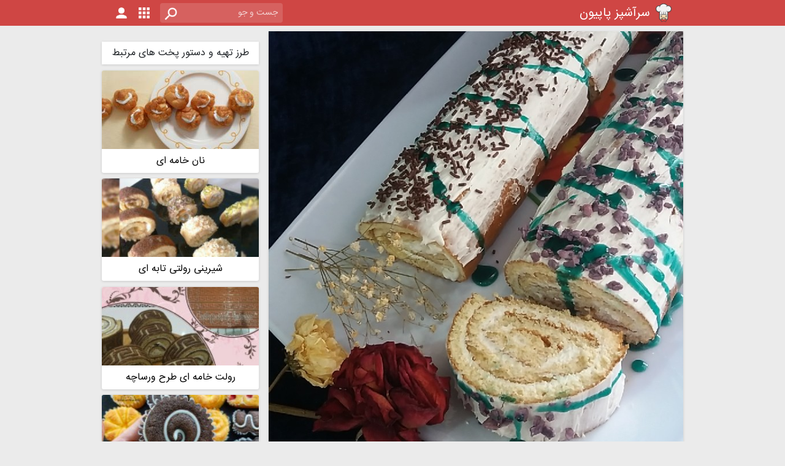

--- FILE ---
content_type: text/html; charset=UTF-8
request_url: https://sarashpazpapion.com/picture/3381369/%D8%B1%D9%88%D9%84%D8%AA-%D8%AE%D8%A7%D9%85%D9%87-%D8%A7%DB%8C
body_size: 6154
content:
<!DOCTYPE html>
<html lang="fa" dir="rtl">
<head>
    <meta charset="UTF-8">
    <meta name="viewport" content="width=device-width, initial-scale=1">
    <meta name="csrf-token" content="">

    <meta name="theme-color" content="#BA3B39">
    <meta name="msapplication-navbutton-color" content="#BA3B39">
    <meta name="apple-mobile-web-app-status-bar-style" content="#BA3B39">

    <link rel="shortcut icon" href="https://sarashpazpapion.com/favicon.ico">

    <link rel="preload" href="https://sarashpazpapion.com/assets/fonts/sans/sans.woff2" as="font" type="font/woff2" crossorigin>
    <link rel="preload" href="https://sarashpazpapion.com/assets/fonts/material-icons/material-icons-regular.woff2" as="font"
          type="font/woff2" crossorigin>
        <meta property="og:title"
          content="رولت خامه ای"/>
    <meta property="og:image" content="https://cdn2.sarashpazpapion.com/p/o/2021/08/13/648eb6402b823f908673bb943f2e97f0rli5y3w1byArU7gC0.jpg"/>
    <meta name="description" content="عکس رولت خامه ای، ارسال شده توسط مامان سالارم در ۲۲ مرداد ۰۰، ۲۹۱۹ لایک، ۵۹۲ نظر
لطفا #ورق #بزنید👈😍 نون رولت آماده خریدم خیلی بصرفه تر هس 😜 خامه زدم رول کردم خیلی عالی شد😋👌 از لوازم قنادی فروشی ۹ هزار تومن خریدم😉 این ..."/>
    <meta property="og:description" content="عکس رولت خامه ای، ارسال شده توسط مامان سالارم در ۲۲ مرداد ۰۰، ۲۹۱۹ لایک، ۵۹۲ نظر
لطفا #ورق #بزنید👈😍 نون رولت آماده خریدم خیلی بصرفه تر هس 😜 خامه زدم رول کردم خیلی عالی شد😋👌 از لوازم قنادی فروشی ۹ هزار تومن خریدم😉 این ..."/>
    <link rel="stylesheet" href="/css/pchef-picture-page.css?id=2d2636e23a2fe798fa4f062d14c9befa">
    <link rel="canonical" href="https://sarashpazpapion.com/picture/3381369/%D8%B1%D9%88%D9%84%D8%AA-%D8%AE%D8%A7%D9%85%D9%87-%D8%A7%DB%8C">
    <script type="application/ld+json">
        {"@context":"https:\/\/schema.org","@type":"ImageObject","mainEntityOfPage":"https:\/\/sarashpazpapion.com\/picture\/3381369\/\u0631\u0648\u0644\u062a-\u062e\u0627\u0645\u0647-\u0627\u06cc","name":"\u0631\u0648\u0644\u062a \u062e\u0627\u0645\u0647 \u0627\u06cc","description":"\u0639\u06a9\u0633 \u0631\u0648\u0644\u062a \u062e\u0627\u0645\u0647 \u0627\u06cc\u060c \u0627\u0631\u0633\u0627\u0644 \u0634\u062f\u0647 \u062a\u0648\u0633\u0637 \u0645\u0627\u0645\u0627\u0646 \u0633\u0627\u0644\u0627\u0631\u0645 \u062f\u0631 \u06f2\u06f2 \u0645\u0631\u062f\u0627\u062f \u06f0\u06f0\u060c \u06f2\u06f9\u06f1\u06f9 \u0644\u0627\u06cc\u06a9\u060c \u06f5\u06f9\u06f2 \u0646\u0638\u0631\n\u0644\u0637\u0641\u0627 #\u0648\u0631\u0642 #\u0628\u0632\u0646\u06cc\u062f\ud83d\udc48\ud83d\ude0d \u0646\u0648\u0646 \u0631\u0648\u0644\u062a \u0622\u0645\u0627\u062f\u0647 \u062e\u0631\u06cc\u062f\u0645 \u062e\u06cc\u0644\u06cc \u0628\u0635\u0631\u0641\u0647 \u062a\u0631 \u0647\u0633 \ud83d\ude1c \u062e\u0627\u0645\u0647 \u0632\u062f\u0645 \u0631\u0648\u0644 \u06a9\u0631\u062f\u0645 \u062e\u06cc\u0644\u06cc \u0639\u0627\u0644\u06cc \u0634\u062f\ud83d\ude0b\ud83d\udc4c \u0627\u0632 \u0644\u0648\u0627\u0632\u0645 \u0642\u0646\u0627\u062f\u06cc \u0641\u0631\u0648\u0634\u06cc \u06f9 \u0647\u0632\u0627\u0631 \u062a\u0648\u0645\u0646 \u062e\u0631\u06cc\u062f\u0645\ud83d\ude09 \u0627\u06cc\u0646 ...","caption":"\u0644\u0637\u0641\u0627  #\u0648\u0631\u0642 #\u0628\u0632\u0646\u06cc\u062f\ud83d\udc48\ud83d\ude0d\n\u0646\u0648\u0646 \u0631\u0648\u0644\u062a \u0622\u0645\u0627\u062f\u0647 \u062e\u0631\u06cc\u062f\u0645 \u062e\u06cc\u0644\u06cc \u0628\u0635\u0631\u0641\u0647 \u062a\u0631 \u0647\u0633 \ud83d\ude1c\n\u062e\u0627\u0645\u0647 \u0632\u062f\u0645 \u0631\u0648\u0644 \u06a9\u0631\u062f\u0645 \u062e\u06cc\u0644\u06cc \u0639\u0627\u0644\u06cc \u0634\u062f\ud83d\ude0b\ud83d\udc4c\n\u0627\u0632 \u0644\u0648\u0627\u0632\u0645 \u0642\u0646\u0627\u062f\u06cc \u0641\u0631\u0648\u0634\u06cc \u06f9 \u0647\u0632\u0627\u0631 \u062a\u0648\u0645\u0646 \u062e\u0631\u06cc\u062f\u0645\ud83d\ude09\n\u0627\u06cc\u0646 \u062f\u0648\u062a\u0627 \u0631\u0648\u0644\u062a \u0628\u0631\u0627 \u06cc\u06a9 \u0646\u0648\u0646 \u0647\u0633 \u06a9 \u0627\u0632 \u0628\u0631\u0634 \u062e\u0648\u0631\u062f\u0634 \u0639\u06a9\u0633 \u06af\u0631\u0641\u062a\u0645 \u0648\u200c\u06af\u0644\u0647\u0627\u06cc \u062a\u0648\u0644\u062f\u0645(\u0633\u0627\u0644 \u06f9\u06f7) \u06a9 \u062f\u0627\u062f\u0627\u0634\u0645 \u0628\u0631\u0627\u0645 \u0622\u0648\u0631\u062f \u062e\u0634\u06a9 \u06a9\u0631\u062f\ud83d\ude0d\n\u0633\u0648\u0627\u0644\u06cc \u0628\u0648\u062f \u062f\u0631 \u062e\u062f\u0645\u062a\u0645\ud83d\ude0d\ud83e\udd17","representativeOfPage":"https:\/\/schema.org\/True","thumbnailUrl":"https:\/\/cdn2.sarashpazpapion.com\/p\/t\/2021\/08\/13\/648eb6402b823f908673bb943f2e97f0rli5y3w1byArU7gC0.jpg","uploadDate":"2021-08-13T22:00:01+04:30","commentCount":592,"interactionStatistic":{"@type":"InteractionCounter","interactionType":{"@type":"LikeAction"},"userInteractionCount":2919},"author":{"@type":"Person","alternateName":"\u0645\u0627\u0645\u0627\u0646 \u0633\u0627\u0644\u0627\u0631\u0645","mainEntityofPage":{"@type":"ProfilePage","@id":"https:\/\/sarashpazpapion.com\/user\/390593"}}}
    </script>
    <title>    رولت خامه ای |
سرآشپز پاپیون</title>
</head>
<body>
<div class="nav-container">
    <nav class="navbar navbar-expand justify-content-between">
        <a class="navbar-brand" href="\">
            <img class="d-inline-block align-top img-fluid logo" src="https://sarashpazpapion.com/assets/images/logo-96.webp"
                 width="32"
                 height="32"
                 alt="لوگوی سرآشپز پاپیون">
            <h1>سرآشپز پاپیون</h1>
        </a>
        <div class="collapse navbar-collapse" id="navbarSupportedContent">
            <ul class="navbar-nav me-auto">
                <li class="nav-item search">
                    <input
                            data-search="https://sarashpazpapion.com/search"
                            class="form-control form-control-sm text-right"
                            type="text"
                            placeholder="جست و جو"
                            >
                </li>
                <li class="nav-item dropdown logo search-button d-sm-none">
                    <a href="#" data-toggle="dropdown" class="search-dropdown-button">
                        <img class="img-fluid" src="https://sarashpazpapion.com/assets/images/icons/icons-03.png" width="32"
                             height="32" alt="جستجو">
                    </a>
                    <div class="dropdown-menu search-dropdown">
                        <input data-search="https://sarashpazpapion.com/search"
                               class="form-control form-control-sm text-right"
                               type="text"
                               placeholder="جست و جو"
                               >
                    </div>
                </li>
                <li class="nav-item logo dropdown">
                    <a href="https://sarashpazpapion.com/categories/%D8%AF%D8%B3%D8%AA%D9%87-%D8%A8%D9%86%D8%AF%DB%8C-%D9%87%D8%A7" target="_blank"
                       title="دسته بندی ها">
                        <img class="img-fluid" src="https://sarashpazpapion.com/assets/images/icons/icons-02.png" width="32"
                             height="32" alt="دسته بندی ها">
                    </a>
                </li>
                <li class="nav-item logo">
                    <a href="https://sarashpazpapion.com/login" target="_blank" class="log-in">
                        <img class="img-fluid" src="https://sarashpazpapion.com/assets/images/icons/icons-01.png" width="32"
                             height="32" alt="ورود">
                    </a>
                </li>
            </ul>
        </div>
    </nav>
</div><div class="main-container">
        <div class="p-p">
        <div class="p-p-9">
            <div class="panel panel-white item-pic">
    <div>
        <img rel="preload" style="max-width: 100%; height: auto" src="https://cdn2.sarashpazpapion.com/p/o/2021/08/13/648eb6402b823f908673bb943f2e97f0rli5y3w1byArU7gC0.jpg" width="721"
             height="900" alt="عکس رولت خامه ای" fetchpriority="high">
    </div>
    <div class="r-info clearfix">
        <div class="ppic">
            <a href="https://sarashpazpapion.com/user/salaram1361/%D9%85%D8%A7%D9%85%D8%A7%D9%86-%D8%B3%D8%A7%D9%84%D8%A7%D8%B1%D9%85">
                <div class="image-container" title="مامان سالارم">
                    <img src="https://sarashpazpapion.com/content/files/users/images/thumb/2025/10/10/5d2a3a7f232149.41392561eOq1MUrSSJZyc1WS.jpg" alt="مامان سالارم">
                </div>
            </a>
        </div>
        <a href="https://sarashpazpapion.com/user/salaram1361/%D9%85%D8%A7%D9%85%D8%A7%D9%86-%D8%B3%D8%A7%D9%84%D8%A7%D8%B1%D9%85" class="r-u-title">مامان سالارم</a>
        <div class="pull-left">
            <div class="w-icon">
                <span class="i-text text-muted">۵۹۲</span>
                <a href="#co-comments" class="i-icon"><i class="material-icons">&#xE0B9;</i></a>
            </div>
            <div class="w-icon">
                <span class="i-text text-muted">۲.۹k</span>
                <div id="like" class="i-icon">
                    <i class="material-icons">&#xE87D;</i>
                </div>
            </div>
        </div>
    </div>
    <div class="r-title clearfix">
        <h2 class="pull-right">رولت خامه ای</h2>
        <div class="r-stat text-muted pull-right">
            <span>۲۲ مرداد ۰۰</span>
        </div>
    </div>
                        <div class="r-caption text-muted ellipsis">
                <div class="caption">
                    لطفا  <a class="tag-search" href="/search?target=picture&phrase=%23ورق">#ورق</a> <a class="tag-search" href="/search?target=picture&phrase=%23بزنید👈😍">#بزنید👈😍</a><br>نون رولت آماده خریدم خیلی بصرفه تر هس 😜<br>خامه زدم رول کردم خیلی عالی شد😋👌<br>از لوازم قنادی فروشی ۹ هزار تومن خریدم😉<br>این دوتا رولت برا یک نون هس ک از برش خوردش عکس گرفتم و‌گلهای تولدم(سال ۹۷) ک داداشم برام آورد خشک کرد😍<br>سوالی بود در خدمتم😍🤗
                </div>
            </div>
            <div class="read-more">...</div>
            </div>
        <div class="sanjagh1" id='mediaad-eXPZ' style="background-color: #ffffff;margin-top: 10px;"></div>            <div id="co-comments" class="co panel panel-white">
    <div class="co-title">
        نظرات
    </div>
            <div style="width: 100%; text-align: center; padding: 1.5rem 0">
    <a href="https://sarashpazpapion.com/app"
       target="_blank">برای مشاهده سایر نظرات از اپلیکیشن سرآشپز پاپیون استفاده کنید (اینجا کلیک کنید)</a>
</div>        </div>
<div class="co-send panel panel-white clearfix" id="co-send">
    <div class="co-send-content">
        <a href="https://sarashpazpapion.com/login" target="_blank">برای ارسال نظر ابتدا وارد شوید</a>
    </div>
</div>
    </div>        <div class="s-b-3 ">
            <div style="text-align: center; margin-bottom: 10px">
    <div id="mediaad-wnpNr"></div>
</div>            <div class="sb-list-view panel">
    <div class="sb-title">
        طرز تهیه و دستور پخت های مرتبط
    </div>
            <a href="https://sarashpazpapion.com/recipe/704/%D9%86%D8%A7%D9%86-%D8%AE%D8%A7%D9%85%D9%87-%D8%A7%DB%8C"
           class="image-director" title="طرز تهیه نان خامه ای">
            <div class="sb-l-box">
                <img src="https://sarashpazpapion.com/assets/images/bg/bg3.jpg" class="image-container"
                     data-src="https://cdn.sarashpazpapion.com/files/recipes/pictures/thumb/qt6vudug8dcebji7onjgo9bfqktjc4bkTQQcMRnphAStOieY.jpg" alt="عکس طرز تهیه نان خامه ای">
                <h3 class="sb-l-box-title-header">نان خامه ای</h3>
            </div>
        </a>
            <a href="https://sarashpazpapion.com/recipe/2572/%D8%B4%DB%8C%D8%B1%DB%8C%D9%86%DB%8C-%D8%B1%D9%88%D9%84%D8%AA%DB%8C-%D8%AA%D8%A7%D8%A8%D9%87-%D8%A7%DB%8C"
           class="image-director" title="طرز تهیه شیرینی رولتی تابه ای">
            <div class="sb-l-box">
                <img src="https://sarashpazpapion.com/assets/images/bg/bg3.jpg" class="image-container"
                     data-src="https://cdn.sarashpazpapion.com/files/recipes/pictures/thumb/2015/12/26/0ab4bba143f85cef92e8804905814878cOolgKQmDgxRzLrX.jpg" alt="عکس طرز تهیه شیرینی رولتی تابه ای">
                <h3 class="sb-l-box-title-header">شیرینی رولتی تابه ای</h3>
            </div>
        </a>
            <a href="https://sarashpazpapion.com/recipe/5329/%D8%B1%D9%88%D9%84%D8%AA-%D8%AE%D8%A7%D9%85%D9%87-%D8%A7%DB%8C-%D8%B7%D8%B1%D8%AD-%D9%88%D8%B1%D8%B3%D8%A7%DA%86%D9%87"
           class="image-director" title="طرز تهیه رولت خامه ای طرح ورساچه">
            <div class="sb-l-box">
                <img src="https://sarashpazpapion.com/assets/images/bg/bg3.jpg" class="image-container"
                     data-src="https://cdn.sarashpazpapion.com/files/recipes/pictures/thumb/2017/05/18/1da9f302f134ff351582cc9d1594b8861qgW3QeSzGSvkKQd.jpg" alt="عکس طرز تهیه رولت خامه ای طرح ورساچه">
                <h3 class="sb-l-box-title-header">رولت خامه ای طرح ورساچه</h3>
            </div>
        </a>
            <a href="https://sarashpazpapion.com/recipe/45547/%D9%BE%D8%A7%DB%8C-%D8%B4%DA%A9%D9%84%D8%A7%D8%AA%DB%8C-%DA%A9%D8%B1%D9%85%D8%AF%D8%A7%D8%B1"
           class="image-director" title="طرز تهیه پای شکلاتی کرمدار ">
            <div class="sb-l-box">
                <img src="https://sarashpazpapion.com/assets/images/bg/bg3.jpg" class="image-container"
                     data-src="https://cdn.sarashpazpapion.com/files/recipes/pictures/thumb/2025/04/17/bb3471de67805a66c570f6bc2f3ea8d6Qn5X7r9kMsMHiESg.jpg" alt="عکس طرز تهیه پای شکلاتی کرمدار ">
                <h3 class="sb-l-box-title-header">پای شکلاتی کرمدار </h3>
            </div>
        </a>
            <a href="https://sarashpazpapion.com/recipe/45939/%DA%A9%DB%8C%DA%A9-%D9%BE%D8%B3%D8%AA%D9%87-%D9%81%D8%B1%D8%A7%D9%86%D8%B3%D9%88%DB%8C"
           class="image-director" title="طرز تهیه کیک پسته فرانسوی ">
            <div class="sb-l-box">
                <img src="https://sarashpazpapion.com/assets/images/bg/bg3.jpg" class="image-container"
                     data-src="https://cdn.sarashpazpapion.com/files/recipes/pictures/thumb/2025/06/28/ca1f673b4b875a60f2c17e4f8c808fe2P2Zzg9mooJGAKXux.jpg" alt="عکس طرز تهیه کیک پسته فرانسوی ">
                <h3 class="sb-l-box-title-header">کیک پسته فرانسوی </h3>
            </div>
        </a>
            <a href="https://sarashpazpapion.com/recipe/46258/%DA%A9%D8%A7%D9%BE-%DA%A9%DB%8C%DA%A9-%D9%85%D9%88%D8%B2-%DA%AF%D8%B1%D8%AF%D9%88"
           class="image-director" title="طرز تهیه کاپ کیک موز و گردو">
            <div class="sb-l-box">
                <img src="https://sarashpazpapion.com/assets/images/bg/bg3.jpg" class="image-container"
                     data-src="https://cdn.sarashpazpapion.com/files/recipes/pictures/thumb/2025/08/27/14c5f776041fc7ac9e9b0477d1507822DEB3ZXDHiWtoPdJe.jpg" alt="عکس طرز تهیه کاپ کیک موز و گردو">
                <h3 class="sb-l-box-title-header">کاپ کیک موز و گردو</h3>
            </div>
        </a>
    </div>
            <div class="sb-card-view panel">
    <div class="sb-title">
        عکس های مرتبط
    </div>
    <div class="sb-c-container">
                                    <div class="sb-c-box">
    <a href="https://sarashpazpapion.com/picture/1833137/%D8%B1%D9%88%D9%84%D8%AA-%D8%AE%D8%A7%D9%85%D9%87-%D8%A7%DB%8C"
       class="image-container" title="عکس رولت خامه ای">
        <div class="chef-spinner bounce-spinner">
    <div class="double-bounce1"></div>
    <div class="double-bounce2"></div>
</div>        <img src="https://sarashpazpapion.com/assets/images/bg/bg3.jpg" data-src="https://cdn2.sarashpazpapion.com/p/t/2019/02/10/6eeaffe2c12eec65c3d5f54e317e7f7eleqQ7QOrH8DoICFW0.jpg" alt="رولت خامه ای">
    </a>
</div>                                                <div class="sb-c-box">
    <a href="https://sarashpazpapion.com/picture/1499859/%D8%B1%D9%88%D9%84%D8%AA-%D8%AE%D8%A7%D9%85%D9%87-%D8%A7%DB%8C"
       class="image-container" title="عکس رولت خامه ای">
        <div class="chef-spinner bounce-spinner">
    <div class="double-bounce1"></div>
    <div class="double-bounce2"></div>
</div>        <img src="https://sarashpazpapion.com/assets/images/bg/bg3.jpg" data-src="https://cdn2.sarashpazpapion.com/p/t/2018/06/20/bdd7f77a228a2d51fb6afc5ea16f81b34AsOh7t0tmVNbUKh0.jpg" alt="رولت خامه ای">
    </a>
</div>                                                <div class="sb-c-box">
    <a href="https://sarashpazpapion.com/picture/3934371/%D8%B1%D9%88%D9%84%D8%AA-%D8%AE%D8%A7%D9%85%D9%87-%D8%A7%DB%8C"
       class="image-container" title="عکس رولت خامه ای">
        <div class="chef-spinner bounce-spinner">
    <div class="double-bounce1"></div>
    <div class="double-bounce2"></div>
</div>        <img src="https://sarashpazpapion.com/assets/images/bg/bg3.jpg" data-src="https://cdn.sarashpazpapion.com/files/pictures/thumb/2022/10/21/06df781116c58b7824b50f2471e8491cHGovcLMq54zk47Vq0.jpg" alt="رولت خامه ای">
    </a>
</div>                                                <div class="sb-c-box">
    <a href="https://sarashpazpapion.com/picture/1821951/%D8%B1%D9%88%D9%84%D8%AA-%D8%AE%D8%A7%D9%85%D9%87-%D8%A7%DB%8C"
       class="image-container" title="عکس رولت خامه ای">
        <div class="chef-spinner bounce-spinner">
    <div class="double-bounce1"></div>
    <div class="double-bounce2"></div>
</div>        <img src="https://sarashpazpapion.com/assets/images/bg/bg3.jpg" data-src="https://cdn2.sarashpazpapion.com/p/t/2019/02/02/583dba0bd5e19530f1f1a240e6ea39adEOP3c10E6oEoPX5i0.jpg" alt="رولت خامه ای">
    </a>
</div>                                                <div class="sb-c-box">
    <a href="https://sarashpazpapion.com/picture/3436743/%D8%B1%D9%88%D9%84%D8%AA-%D8%AE%D8%A7%D9%85%D9%87-%D8%A7%DB%8C"
       class="image-container" title="عکس رولت خامه ای">
        <div class="chef-spinner bounce-spinner">
    <div class="double-bounce1"></div>
    <div class="double-bounce2"></div>
</div>        <img src="https://sarashpazpapion.com/assets/images/bg/bg3.jpg" data-src="https://cdn2.sarashpazpapion.com/p/t/2021/09/15/f69e9db29b7ea552e82a0fea9c0b432dkIOEE0V967J6FhMn0.jpg" alt="رولت خامه ای">
    </a>
</div>                                                <div class="sb-c-box">
    <a href="https://sarashpazpapion.com/picture/1780266/%D8%B1%D9%88%D9%84%D8%AA-%D8%AE%D8%A7%D9%85%D9%87-%D8%A7%DB%8C"
       class="image-container" title="عکس رولت خامه ای">
        <div class="chef-spinner bounce-spinner">
    <div class="double-bounce1"></div>
    <div class="double-bounce2"></div>
</div>        <img src="https://sarashpazpapion.com/assets/images/bg/bg3.jpg" data-src="https://cdn2.sarashpazpapion.com/p/t/2019/01/05/5459be170e61678b319e52409b455c3aKoBjWuLuxWzlO6mF0.jpg" alt="رولت خامه ای">
    </a>
</div>                        </div>
</div>            <div class="right-article-sidebar">
    <div class="sb-title">
        مقالات مرتبط
    </div>
    <div class="articles">
                    <a href="https://sarashpazpapion.com/article/502/%D9%81%D9%88%D8%AA-%D9%81%D9%86-%D9%87%D8%A7%DB%8C-%D9%BE%D8%AE%D8%AA-%DA%AF%D9%88%D8%B4%D8%AA" title="مقاله فوت و فن های پخت گوشت">
    <div class="small-article-preview">
        <div class="image-container">
            <img class="img-fluid" src="https://sarashpazpapion.com/assets/images/bg/bg3.jpg" data-src="https://cdnw.sarashpazpapion.com/2016/12/960f16d02f71dae600a28526db626361.jpg" alt="تصویر مقاله فوت و فن های پخت گوشت">
        </div>
        <div class="title"><h3>فوت و فن های پخت گوشت</h3></div>
    </div>
</a>                    <a href="https://sarashpazpapion.com/article/164/%D8%B1%D9%88%D8%B4%DB%8C-%D8%A8%D8%B1%D8%A7%DB%8C-%D8%AA%D8%B1%D8%AF-%DA%A9%D8%B1%D8%AF%D9%86-%DA%AF%D9%88%D8%B4%D8%AA" title="مقاله روشی برای ترد کردن گوشت">
    <div class="small-article-preview">
        <div class="image-container">
            <img class="img-fluid" src="https://sarashpazpapion.com/assets/images/bg/bg3.jpg" data-src="https://cdnw.sarashpazpapion.com/2016/12/1-9.jpg" alt="تصویر مقاله روشی برای ترد کردن گوشت">
        </div>
        <div class="title"><h3>روشی برای ترد کردن گوشت</h3></div>
    </div>
</a>            </div>
</div>    </div>    </div>
</div>
<div class="m-footer-1">
    <div class="level-1">
        <div class="f-social">
            <div class="f-social-c">
                <a href="https://instagram.com/sarashpazpapion" class="f-social-box">
                    <img src="" data-src="https://sarashpazpapion.com/assets/images/icons/icons-04.png"
                         width="40" height="40" alt="اینستاگرام سرآشپز پاپیون">
                </a>
                <a href="https://t.me/sarashpazpapion_com" class="f-social-box">
                    <img src="" data-src="https://sarashpazpapion.com/assets/images/icons/icons-22.png"
                         width="40" height="40" alt="تلگرام سرآشپز پاپیون">
                </a>
                <a href="https://twitter.com/sarashpazpapion" class="f-social-box">
                    <img src="" data-src="https://sarashpazpapion.com/assets/images/icons/icons-05.png"
                         width="40" height="40" alt="توییتر سرآشپز پاپیون">
                </a>
            </div>
        </div>
        <div class="f-links">
            <div>
                <a href="https://sarashpazpapion.com/recipes/list/recent/%D8%A2%D8%AE%D8%B1%DB%8C%D9%86-%D8%B7%D8%B1%D8%B2-%D8%AA%D9%87%DB%8C%D9%87-%D8%AF%D8%B3%D8%AA%D9%88%D8%B1-%D9%BE%D8%AE%D8%AA-%D9%87%D8%A7">طرز تهیه و دستور پخت ها</a>
            </div>
        </div>
        <div class="f-links">
            <div>
                <a href="https://sarashpazpapion.com/pictures/list/top/7/%D8%A8%D8%B1%D8%AA%D8%B1%DB%8C%D9%86-%D8%AA%D8%B5%D8%A7%D9%88%DB%8C%D8%B1-%DB%B7-%D8%B1%D9%88%D8%B2-%D8%A7%D8%AE%DB%8C%D8%B1">عکس ها</a>
            </div>
        </div>
        <div class="f-links">
            <div>
                <a href="https://sarashpazpapion.com/videos/list/top/7/%D8%A8%D8%B1%D8%AA%D8%B1%DB%8C%D9%86-%D9%88%DB%8C%D8%AF%DB%8C%D9%88-%D9%87%D8%A7%DB%8C-%DB%B7-%D8%B1%D9%88%D8%B2-%D8%A7%D8%AE%DB%8C%D8%B1">ویدیو ها</a>
            </div>
        </div>
        <div class="f-links">
            <div>
                <a href="https://sarashpazpapion.com/article/category/2/%D9%86%DA%A9%D8%A7%D8%AA-%D8%A2%D8%B4%D9%BE%D8%B2%DB%8C">نکات آشپزی</a>
            </div>
        </div>
        <div class="f-contact">
            <div>
                <a class="contact-flex" href="mailto:info@sarashpazpapion.com"><span
                            class="f-icon-email"></span>info@sarashpazpapion.com</a>
                <div class="social">
                    <a href="https://instagram.com/sarashpazpapion" class="f-social-box">
                        <img src="" data-src="https://sarashpazpapion.com/assets/images/icons/icons-04.png"
                             width="40" height="40" alt="اینستاگرام سرآشپز پاپیون">
                    </a>
                    <a href="https://t.me/sarashpazpapion_com" class="f-social-box">
                        <img src="" data-src="https://sarashpazpapion.com/assets/images/icons/icons-22.png"
                             width="40" height="40" alt="تلگرام سرآشپز پاپیون">
                    </a>
                    <a href="https://twitter.com/sarashpazpapion" class="f-social-box">
                        <img src="" data-src="https://sarashpazpapion.com/assets/images/icons/icons-05.png"
                             width="40" height="40" alt="توییتر سرآشپز پاپیون">
                    </a>
                </div>
            </div>
        </div>
    </div>
</div>
<div class="m-footer-2">
    <div class="level-1">
        <div class="f-pchef-brand">
            <a href="/" class="logo" title="سرآشپز پاپیون">
                <img src="" data-src="https://sarashpazpapion.com/assets/images/logo-96.webp"
                     width="96" height="96" alt="لوگوی سرآشپز پاپیون">
            </a>
            <h3><a href="/" class="f-pchef-site-title">
                    سرآشپز پاپیون
                </a></h3>
        </div>
        <div class="f-markets">
            <a target="_blank" href="https://play.google.com/store/apps/details?id=ir.mynal.papillon.papillonchef"
               rel="noopener">
                <img src="" data-src="https://sarashpazpapion.com/assets/images/icons/icons-play-store3.png"
                     width="160" height="50" alt="دانلود اپلیکیشن اندروید سرآشپز پاپیون از پلی استور">
            </a>
            <a target="_blank" href="https://cafebazaar.ir/app/ir.mynal.papillon.papillonchef" rel="noopener">
                <img src="" data-src="https://sarashpazpapion.com/assets/images/icons/icons-cafe-bazaar3.png"
                     width="160" height="50" alt="دانلود اپلیکیشن اندروید سرآشپز پاپیون از کافه بازار">
            </a>
            <a target="_blank" href="https://myket.ir/app/ir.mynal.papillon.papillonchef" rel="noopener">
                <img src="" data-src="https://sarashpazpapion.com/assets/images/icons/icons-myket3.png"
                     width="160" height="50" alt="دانلود اپلیکیشن اندروید سرآشپز پاپیون از مایکت">
            </a>
        </div>
    </div>
</div>
<div class="m-footer-3">
    <div class="clearfix level-1">
        <ul class="pull-left">
            <li><a href="https://sarashpazpapion.com/rights">حقوق مالکیت معنوی</a></li>
            <li><a href="https://sarashpazpapion.com/terms-of-use">شرایط استفاده</a></li>
            <li><a href="https://sarashpazpapion.com/privacy">حریم خصوصی</a></li>
            <li><a href="https://sarashpazpapion.com/terms-of-activity">شرایط فعالیت</a></li>
        </ul>
        <div class="pull-right rights">
            تمام حقوق برای سرآشپز پاپیون محفوظ است.
        </div>
    </div>
</div><script src="/js/pchef.js?id=4433da0e520ced322b542b87fc5e08c6"></script>
    <script>
        $(function () {
            $('#like').on('click', function () {
                showInfoSnackbar('لطفا وارد حساب کاربری خود شوید');
            });
        })
    </script>
    <script>
        $(function () {
            var a = $('.item-pic .r-caption .caption');
            if (a.length && a.html().length < 400) {
                a.parent().toggleClass('ellipsis');
                a.parent().css('transition', 'none');
                a.parent().css('height', a.height())
                a.parent().parent().css('padding-bottom', '.5rem');
                a.parent().parent().find('.read-more').remove();
            }
            $('.item-pic .read-more').click(function () {
                var item = $($(this).parent().children('.r-caption')[0]);
                if (item.hasClass('ellipsis')) {
                    item.unbind("transitionend webkitTransitionEnd oTransitionEnd MSTransitionEnd")
                    item.toggleClass('ellipsis');
                    item.css('height', $(item.children('.caption')[0]).height());
                } else {
                    item.css('height', '6em');
                    item.bind("transitionend webkitTransitionEnd oTransitionEnd MSTransitionEnd", function () {
                        item.toggleClass('ellipsis');
                    });
                }
            })

            $('.s-b-3').theiaStickySidebar({
                additionalMarginTop: 10,
                containerSelector: '.p-p-9'
            });

            if (screen.width < 600) {
                let sanjagh2 = `<div class="sanjagh2" id='mediaad-pvqh' style="background-color: #ffffff;margin-top: 5px;margin-bottom: 20px"></div>`;
                $('.s-b-3').append(sanjagh2);
            }
        })
    </script>
</body>
</html>